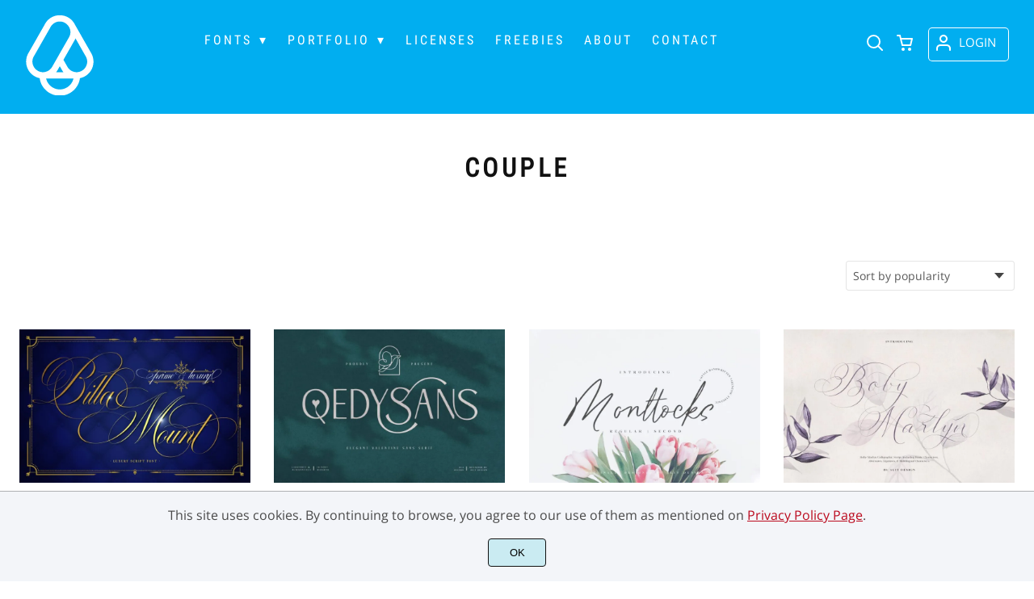

--- FILE ---
content_type: text/html; charset=UTF-8
request_url: https://alitdesign.net/product-tag/couple/
body_size: 17999
content:
<!doctype html><html lang="en-US"><head><meta charset="UTF-8"><meta name="viewport" content="width=device-width,minimum-scale=1,initial-scale=1"><meta name='robots' content='max-image-preview:large'><title>Couple &#8211; Alit Design</title><meta name="robots" content="noindex, nofollow"><link rel="canonical" href="https://alitdesign.net/product-tag/couple/"><style>img:is([sizes="auto" i], [sizes^="auto," i]) { contain-intrinsic-size: 3000px 1500px }</style><link data-optimized="1" rel='stylesheet' id='brands-styles-css' href='https://alitdesign.net/wp-content/litespeed/css/964407f35a5ad1e211e68f93eb88b56e.css?ver=8b56e' media='all' /> <script src="https://ajax.googleapis.com/ajax/libs/jquery/3.7.1/jquery.min.js" id="jquery-js"></script> <script data-optimized="1" src="https://alitdesign.net/wp-content/litespeed/js/ea75055b418766adf100c0bb9678d019.js?ver=8d019" id="wc-jquery-blockui-js" defer data-wp-strategy="defer"></script> <script data-optimized="1" src="https://alitdesign.net/wp-content/litespeed/js/d4b956d706d127aec313481f352b4bbd.js?ver=b4bbd" id="wc-js-cookie-js" defer data-wp-strategy="defer"></script> <script id="woocommerce-js-extra">var woocommerce_params = {"ajax_url":"\/wp-admin\/admin-ajax.php","wc_ajax_url":"\/?wc-ajax=%%endpoint%%","i18n_password_show":"Show password","i18n_password_hide":"Hide password"};</script> <script src="https://c0.wp.com/p/woocommerce/10.3.7/assets/js/frontend/woocommerce.min.js" id="woocommerce-js" defer data-wp-strategy="defer"></script> <meta name="google-site-verification" content="1GofNqFJLS8QK8CYCUtnI0aKVLl1RDVunafc60jDYPg" /><link rel="icon" href="https://i0.wp.com/alitdesign.net/wp-content/uploads/2020/12/favicon.png?fit=128%2C5128&ssl=1"><link rel="preconnect" href="https://fonts.gstatic.com" crossorigin><style>:root {
--bodytextsize : 16px;
--bodylineheight : 1.4; 
--bodybgcolor : #FFFFFF; 
--bodytextcolor : #595959;
--bodyh1size : 32px;
--bodyh2size : 24px;
--bodyh3size : 18px;
--bodyheadinglineheight : 1.2;
--bodylinkcolor: #015D84;
--globalgreyel: #f5f5f5;
}
html {scroll-behavior: smooth;}
select,textarea:focus, input:focus, summary{outline: none;-webkit-box-shadow: none;box-shadow: none;}
img{max-width:100%;height:auto}
a:active, a:focus,a:visited {text-decoration: none;}
@font-face{font-family:fontbody;font-display: swap;
src:url(https://fonts.gstatic.com/s/opensans/v20/mem8YaGs126MiZpBA-UFVZ0bf8pkAg.woff2) format("woff2");unicode-range: U+0000-00FF, U+0131, U+0152-0153, U+02BB-02BC, U+02C6, U+02DA, U+02DC, U+2000-206F, U+2074, U+20AC, U+2122, U+2191, U+2193, U+2212, U+2215, U+FEFF, U+FFFD}body{margin:0;padding:0;overflow-x:hidden;font-family:fontbody;-webkit-font-smoothing: antialiased;-moz-osx-font-smoothing: grayscale;font-weight:normal;font-size:var(--bodytextsize);line-height:var(--bodylineheight);color:var(--bodytextcolor);background:var(--bodybgcolor)}@font-face{font-family:fontheading;font-display: swap;
src:url(https://fonts.gstatic.com/s/robotocondensed/v19/ieVl2ZhZI2eCN5jzbjEETS9weq8-19K7DQk6YvM.woff2)}h1,h2,h3 {margin:0;padding:0;font-family:fontheading;line-height:var(--bodyheadinglineheight)}h1{font-size:var(--bodyh1size);font-weight:700}h2{font-size:var(--bodyh2size);font-weight:normal}h3{font-size:var(--bodyh3size);font-weight:normal}a{font-style:normal;font-weight:normal;text-decoration:none;color:#015D84}.g9topfrm{max-width:1440px;margin:auto;position:relative;opacity:0;transition: all 0.2s ease-in-out;}
.cookieconsent{position:fixed;left:0;bottom:0;padding:18px 9px 18px 9px;background:#F3F5F9;color:#4A4A4A;text-align:center;width:calc(100% - 18px);z-index:1;border-top:1px solid #1111114d;}
.cookieconsent a{color:#bb0a1e;text-decoration:underline}
#gdprok {display:block;cursor:pointer;width:72px;padding:9px 0px 9px 0px;margin:auto;margin-top:18px;text-align:center;background:#CAEBF2;border:none;border:1px solid #111111;border-radius:4px;-webkit-border-radius:4px;}
#g9backtopbutton {border:none;width:36px;height:36px;text-indent:-9999px;background:url("https://alitdesign.net/wp-content/themes/wptypeface/images/up.svg") center center no-repeat rgba(0,0,0,0.7);
border-radius:50%;-webkit-border-radius:50%;position:fixed;right:0;bottom:0;cursor:pointer;z-index:1}
.g9backtopbuttonsmooth {opacity:1}
.gamanyoutube iframe{border:none}
.gamanyoutube{background-color:#000;position:relative;padding-top:56.25%;overflow:hidden;cursor:pointer}.gamanyoutube img{width:100%;top:-16.84%;left:0;opacity:.7}.gamanyoutube .play-button{width:90px;height:60px;background-color:#333;box-shadow:0 0 30px rgba(0,0,0,.6);z-index:1;opacity:.8;border-radius:6px}.gamanyoutube .play-button:before{content:"";border-style:solid;border-width:15px 0 15px 26px;border-color:transparent transparent transparent #fff}.gamanyoutube .play-button,.gamanyoutube img{cursor:pointer}.gamanyoutube .play-button,.gamanyoutube .play-button:before,.gamanyoutube iframe,.gamanyoutube img{position:absolute}.gamanyoutube .play-button,.gamanyoutube .play-button:before{top:50%;left:50%;transform:translate3d(-50%,-50%,0)}.gamanyoutube iframe{height:100%;width:100%;top:0;left:0}
.g9pagetitle{text-align: center;text-transform:uppercase;letter-spacing: 4.5px;padding-top:48px;padding-bottom:48px;margin-bottom:48px}
.g9home3columnitem,.g9home4columnitem,.g9home5columnitem{margin-top:48px;overflow:hidden}
.g9arcpro-content-area .woocommerce-info{text-align:center;padding:24px}
.g9loopframe{max-width:1280px;margin:auto}
@media  (max-width:767px){
.g9pageouter {padding: 0px 18px 128px 18px;}
.g9pagetitle{padding-left:18px;padding-right:18px}
.g9pagecontent{}
}
@media  (min-width:768px){
.g9pageouter {padding: 0px 24px 128px 24px;}
.g9pagetitle{padding-left:24px;padding-right:24px}
.g9home3column{display:grid;grid-template-columns: 32% 32% 32%;grid-column-gap:2%}
.g9home4column,.g9homearcgrid{display:grid;grid-template-columns: 23.203125% 23.203125% 23.203125% 23.203125%;grid-column-gap:2.3958333333%;}
.g9home5column {display:grid;
grid-template-columns: 18% 18% 18% 18% 18%;grid-column-gap:2.5%}
}
@media  (min-width: 768px) and (max-width: 1919px)  {
.g9pagecontent{max-width:1280px;margin:auto;}
}
@media  (min-width:1920px){
.g9pagecontent{max-width:1280px;margin:auto;}
}</style><style>:root {
--g9logotxtsize : 1vw;
--g9logotxtclr : #595959;
--g9topnavbgcolor : #01aef0;
--g9topnavsearchbg : #ffffff;
--g9topnavsubmenuwidth : 111px;
--g9topnavfontfamily : fontheading;
--g9topnavfontweight : normal;
--g9topnavfontsize : 16px;
--g9topnavlinkcolor : #ffffff;
--g9topnavlinkcolorhover : #ffffff;
--g9topnavlinkhoverbg : #015D84;
--g9topnavbgpaddingtop : 18px;
--g9topnavbgpaddingbottom : 18px;
--g9topnavlinkmargintop : 15px;
--g9searchformdesktopmargintop : -15px;
--g9topnavlinkmarginleft : 99px;
--g9topnavlinkmarginleftwoologin : 63px;
--g9underheadbg : #ffffff;
--g9topnaviconmargintop : 16px;
--g9shopcounterdesktopmargin : 11px;
--g9miadesktop : 14px;
--g9miatabtop : 13px;
--g9miamobtop : 16px;
--g9mianyartop : 17px;
--g9csnyartop : 21px;     
--searchformfieldnonfilterwidthcalc : 87px;
--searchformfieldnonfilterwidthcalclogin : 51px;
}
@font-face{font-family:fontlogo;font-display: swap;
src:url(https://alitdesign.net/wp-content/uploads/2020/12/MilkandBalls-SemiBold.woff2)}#g9topnavbg,.g9mobmenuscreen{background:var(--g9topnavbgcolor );}.g9topnavinner,.g9topnavinnerwoo{max-width:1280px;margin:auto;position:relative}
.logo a{font-family:fontlogo;line-height:1;color:var(--g9logotxtclr );position:relative;z-index:5}
#opcls,#g9dasboardbutton,.logged-in #g9loginbutton{display:none}
.g9mobmenuscreen{position:fixed;width:100%;height:100%;top:0;left:0;right:0;bottom:0;z-index:3;display:none}
.g9mobmenuscreenon{display:block}
#searchformfieldnonfilter,#searchformfieldnonfilterunderhead,#g9searchfilter,#searchformfieldwfilter,#g9searchfilterunderhead,#searchformfieldwfilterunderhead{font-family:var(--g9topnavfontfamily );font-size:var(--g9topnavfontsize );line-height:1;color:var(--bodytextcolor )}
.g9naviconwoocart{position:relative}
.g9naviconwoocart a{display:block;width:32px;height:28px;padding-top:4px;text-align:center;border-radius:50%;-webkit-border-radius:50%;}
.g9naviconwoocart a:hover{background:var(--g9topnavlinkhoverbg )}
.shopcounter{width:20px;height:20px;text-align:center;background:#AC2306;color:#fff;-webkit-border-radius:50%;border-radius: 50%;font-size:14px;line-height:18px;position:absolute;right:-3px}
@supports (backdrop-filter: blur(5px)) { 
.g9dashnavpopupfrm{backdrop-filter: blur(5px)}}
@supports (-webkit-backdrop-filter: blur(5px)) {
.g9dashnavpopupfrm{-webkit-backdrop-filter: blur(5px)}}
@supports not (backdrop-filter: blur(5px)) {.blurscreenon   {
  filter: url("https://alitdesign.net/wp-content/themes/wptypeface/images/filter.svg#blur");}}
.g9dashnavpopupfrm{display:grid;grid-template-columns:270px;justify-content: center;align-content:center;width:100%;height:100vh;position:fixed;top:0;z-index:9;background:rgba(0,0,0,0.7);	-ms-transform: scale(0.5);-webkit-transform: scale(0.5);transform: scale(0.5);opacity: 0;filter: alpha(opacity=0);-moz-transition: all 0.3s ease-in;-o-transition: all 0.3s ease-in;transition: all 0.3s ease-in;visibility: hidden;}
.g9dashnavpopup{background:white;color:black;border-radius:8px;-webkit-border-radius:8px;position:relative;box-shadow: 5px 3px 30px}
.g9popupname{color:var(--g9topnavlinkcolor);background:var(--g9topnavbgcolor);padding:12px 18px 12px 18px;display:grid;
grid-template-columns: 36px calc(100% - 45px) ;
grid-column-gap:9px;color:var(--g9topnavlinkcolor);font-family:fontheading;font-size:18px; border-top-left-radius: 8px;-webkit-border-top-left-radius: 8px;}
.g9popupname span{margin-top:5px;white-space: nowrap;overflow: hidden;text-overflow: ellipsis;}
.g9dashnavpopup a{display:block;text-align:center;padding:12px 0px 12px 0px;border-bottom:1px dotted #ccc;font-size:14px;color:var(--bodytextcolor)}
.g9popuplo{border:none;background: rgba(201, 54, 54,0.9);color:#fff !important;border-bottom-left-radius: 8px;border-bottom-right-radius: 8px;-webkit-border-bottom-left-radius: 8px;-webkit-border-bottom-right-radius: 8px;}
.g9closepopup{display:block;border:none;background:none;position:absolute;top:-12px;right:-9px;cursor:pointer}
.g9dashnavpopupfrmon{opacity: 1;filter: alpha(opacity=100);-ms-transform: scale(1);-webkit-transform: scale(1);transform: scale(1);visibility: visible;}
.g9underhead{position:relative;background:var(--g9underheadbg);padding-top:9px;;padding-bottom:18px}
@media  (max-width:767px){
#g9topnavbg{width:calc(100% - 18px);padding:var(--g9topnavbgpaddingtop) 9px var(--g9topnavbgpaddingbottom ) 9px;transition:all 0.5s ease-in-out;-webkit-transition:all 0.5s ease-in-out}
#opcls:checked ~ .g9toplinkgroup {transform: translateX(-9px); -webkit-transform: translateX(-9px);}
.g9toplinkgroup{transform: translateX(calc(-100% - 9px)); -webkit-transform: translateX(calc(-100% - 9px)); }
.g9toplinkgroup a{padding-left:9px}
.logo a{font-size:6vw}
.g9closesubmenubutton{margin-right:9px}
.g9opensubmenubutton{margin-right:14px}
.searchformnonfilter,#searchformwfilter,.searchformunderhead,.searchformunderheadwfilter{display:block;width:calc(100% - 18px);margin:auto}
.g9toplinkgroup{width:calc(100% + 18px)}
.g9naviconwoocart{position:absolute;top: var(--g9miatabtop );right:45px;z-index:5}
.g9naviconwoomiatxt{display:none}
#g9loginbutton,.logged-in #g9dasboardbutton{position:absolute;top: var(--g9miatabtop );right:0;box-shadow: 0 0 0 1px var(--g9topnavlinkcolor);width:32px;height:28px;padding-top:4px;text-align:center;border-radius:50%;-webkit-border-radius:50%;z-index:5}
.logged-in #g9dasboardbutton{display:block}
}
@media  (min-width:768px){
#g9topnavbg{width:calc(100% - 48px);padding:var(--g9topnavbgpaddingtop) 24px var(--g9topnavbgpaddingbottom ) 24px;transition:all 0.5s ease-in-out;-webkit-transition:all 0.5s ease-in-out}
.logo a{font-size:var(--g9logotxtsize );}
#g9loginbutton{display:grid;
grid-template-columns: 20px calc(100% - 29px) ;
grid-column-gap:9px;color:var(--g9topnavlinkcolor);box-shadow: 0 0 0 1px var(--g9topnavlinkcolor);border-radius:4px;-webkit-border-radius:4px;cursor:pointer;font-size:15px;line-height:1;text-transform:uppercase}
.logged-in #g9dasboardbutton{display:grid;width:100%;
grid-template-columns: 20px calc(100% - 29px) ;grid-column-gap:9px;color:var(--g9topnavlinkcolor);box-shadow: 0 0 0 1px var(--g9topnavlinkcolor);border-radius:4px;-webkit-border-radius:4px;cursor:pointer;font-family:var(--g9topnavfontfamily );font-size:15px;line-height:1;text-transform:uppercase}
.g9naviconwoomiatxt{margin-top:2px}
}
@media  (min-width: 768px) and (max-width: 1139px)  {
#opcls:checked ~ .g9toplinkgroup {transform: translateX(-24px); -webkit-transform: translateX(-24px);}
.g9toplinkgroup{transform: translateX(calc(-100% - 24px)); -webkit-transform: translateX(calc(-100% - 24px)); }
.g9toplinkgroup a{padding-left:24px}
.g9closesubmenubutton{margin-right:24px}
.g9opensubmenubutton{margin-right:29px}
.searchformnonfilter,#searchformwfilter,.searchformunderhead,.searchformunderheadwfilter{display:block;width:calc(100% - 48px);margin:auto}
.g9toplinkgroup{width:calc(100% + 48px)}
#g9loginbutton{width:90px;position:absolute;top:var(--g9mianyartop );right:0;z-index:5;padding:6px 0px 8px 8px;}
.logged-in #g9dasboardbutton{width:135px;position:absolute;top:var(--g9miatabtop );right:0;z-index:5;padding:6px 0px 8px 8px;}
.g9naviconwoocart{position:absolute;top: var(--g9miamobtop );right:117px;z-index:5}
.logged-in .g9naviconwoocart{position:absolute;top: var(--g9mianyartop );right:162px;z-index:5}
}
@media  (max-width:1139px){
.desktopsearchlabel,.g9buttonoff,.g9closesubmenubutton{display:none}
.g9toplinkgroup{display:block;min-height: 100vh;font-family:var(--g9topnavfontfamily );font-size:18px;position:absolute;z-index: 4; -webkit-transition: 0.5s ease-out;-o-transition: 0.5s ease-out; transition: 0.5s ease-out;padding-bottom:79px}
#opcls:checked ~ .g9toplinkgroup { -webkit-transition: 0.5s ease-out; -o-transition: 0.5s ease-out; transition: 0.5s ease-out;}
.g9toplinkgroup a{color:var(--g9topnavlinkcolor );}
.g9toplinkgroup ul{list-style-type:none;margin:0;padding:0;}
.g9toplinkgroup ul li {margin-top:12px}
.sub-menu {font-size:0px;opacity:0;-webkit-transition: opacity .1s, font-size .3s ease-in;-o-transition: opacity .1s, font-size .3s ease-in;transition: opacity .1s, font-size .3s ease-in;position:absolute}
.subemnuactive { font-size:18px;opacity:1;}
.g9closesubmenubutton{position:relative;line-height:1;margin-top:5px;float:right;font-size:18px;padding:0px 8px 3px 7px;background:var(--g9topnavlinkhoverbg );color:var(--g9topnavlinkcolorhover);border-radius:50%;-webkit-border-radius:50%;cursor:pointer}
.g9opensubmenubutton{position:relative;line-height:1;margin-top:5px;float:right;font-size:18px;border-radius:5px;-webkit-border-radius:5px;cursor:pointer;color:var(--g9topnavlinkcolor )}
.g9buttonactive{display:block}
#opcls:checked ~ #g9closemenu{opacity:1;z-index:7;transform:rotate(180deg);-webkit-transform:rotate(180deg);-o-transform:rotate(180deg);-ms-transform:rotate(180deg);}
#opcls:checked ~ #g9openmenu{opacity:0;transform:rotate(180deg);-webkit-transform:rotate(180deg);-o-transform:rotate(180deg);-ms-transform:rotate(180deg);}
#g9openmenu{display:block;width:20px;height:20px;padding:3px;cursor:pointer;-webkit-border-radius:5px;border-radius:5px;transition: all 0.7s ease-in-out;line-height:1}
#g9closemenu{display:block;width:23px;height:23px;line-height:1;position:absolute;z-index:1;cursor:pointer;opacity:0;transition: all 0.7s ease-in-out;}
#g9openmenu:hover{background:var(--g9topnavlinkhoverbg );}
.searchformnonfilter,#searchformwfilter{margin-top:24px;margin-bottom:24px;background: var(--g9topnavsearchbg );-webkit-border-radius: 4px;border-radius: 4px;position:relative;padding-top:2px}
.searchformunderhead{background: var(--g9topnavsearchbg );-webkit-border-radius: 4px;border-radius: 4px;position:relative;padding-top:2px}
.searchformunderheadwfilter{background: var(--g9topnavsearchbg );-webkit-border-radius: 4px;border-radius: 4px;position:relative;padding:6px 0px 6px 0px}
#searchformfieldnonfilter,#searchformfieldnonfilterunderhead,.topsearchformsubmit{display:inline-block;border:none;background:transparent;margin:0;padding:0}
#searchformfieldnonfilter,#searchformfieldnonfilterunderhead{width:calc(100% - 38px);float:left;padding-bottom:8px;padding-left:9px;margin-top:4px}
.topsearchformsubmit{position:absolute;top:7px;cursor:pointer}
#g9searchfilter,#g9searchfilterunderhead{display:block;float:left;width:116px;margin:0;padding:0;border: none;cursor: pointer;background: url("https://alitdesign.net/wp-content/themes/wptypeface/images/down.svg") 99px 5px no-repeat ;-moz-appearance: none;-webkit-appearance: none;appearance: none;margin-top:3px;margin-left:9px}
#searchformwfilter{padding:8px 0px 8px 0px}
#searchformfieldwfilter,#searchformfieldwfilterunderhead{display:block;width:calc(100% - 174px);float:left;border:none;margin-left:18px;background:transparent}
#searchformwfilter .topsearchformsubmit{top:10px}
.shopcounter{top:-5px}    
}
@media  (min-width:1140px){
#opcls,#g9openmenu,#g9closemenu,.g9buttonoff,.g9closesubmenubutton,.g9opensubmenubutton,.topsearchformsubmit{display:none}
.desktopsearchlabel{display:block;width:32px;height:28px;padding-top:4px;text-align:center;margin-top:var(--g9csnyartop );cursor:pointer;border-radius:50%;-webkit-border-radius:50%;}
.desktopsearchlabel:hover{background:var(--g9topnavlinkhoverbg )}
.g9toplinkgroup{position:relative;margin-top:var(--g9topnavlinkmargintop );margin-left:var(--g9topnavlinkmarginleft )}
.logged-in .g9topnavinnerwoo .g9toplinkgroup{margin-left:var(--g9topnavlinkmarginleftwoologin )}
.g9toplinkgroup ul{margin:0;padding:0;list-style:none;font-family:var(--g9topnavfontfamily );font-size:var(--g9topnavfontsize );-webkit-transition:all .5s;-o-transition:all .5s;transition:all .5s;}
.g9toplinkgroup li{display:inline-block;line-height:1;position:relative;}
.g9toplinkgroup li a {display:block;padding:7px 12px 8px 12px;color:var(--g9topnavlinkcolor );font-weight:var(--g9topnavfontweight );border-radius:4px;-webkit-border-radius:4px;margin-top:2px}
.g9toplinkgroup li a:hover {color:var(--g9topnavlinkcolorhover);background:var(--g9topnavlinkhoverbg )}
.g9toplinkgroup ul ul {position: absolute;left: 7px;top: 100%;visibility: hidden;opacity: 0;z-index:1}
.g9toplinkgroup ul ul ul {left: 100%;top: 0;}
.g9toplinkgroup ul li ul {margin-left:-8px}
.g9toplinkgroup ul li ul li ul{margin-left:0}
.g9toplinkgroup li ul li a{padding-top:12px;padding-bottom:12px}
.g9toplinkgroup li ul li a:hover  {background:#000;}
.g9toplinkgroup li:hover > ul {visibility: visible;opacity: 1;}
.g9toplinkgroup li a:not(:only-child):after{ content: "\25BE";padding-left:9px}
.g9toplinkgroup li ul li a:not(:only-child):after { content: "\25B8";float:right;}
.g9toplinkgroup li:hover li a{width:var(--g9topnavsubmenuwidth );background: rgba(0, 0, 0, 0.6);color:#fff;border-radius:0;-webkit-border-radius:0;margin-top:0}
#searchformfieldnonfilter,#searchformwfilter {display: block;padding: 0;margin: 0;border: none;width: 0px;height:22px;overflow:hidden;position: absolute;z-index:2;right: 0px;-webkit-transition: 200ms;-ms-transition: 200ms;-o-transition: 200ms;transition: 200ms;padding:7px 0px 8px 0px;border-top-left-radius: 4px;-webkit-border-top-left-radius: 4px;border-bottom-left-radius: 4px;-webkit-border-bottom-left-radius: 4px;background: var(--g9topnavsearchbg );}
#searchformfieldnonfilter:focus,#searchformwfilter:focus-within  {opacity:1;width:calc(100% + var(--searchformfieldnonfilterwidthcalc ));padding-left:12px;}
.logged-in .g9topnavinnerwoo #searchformfieldnonfilter:focus,.logged-in #searchformwfilter:focus-within{opacity:1;width:calc(100% + var(--searchformfieldnonfilterwidthcalclogin));padding-left:12px}
.g9naviconwoo{width:189px;line-height:1; display:grid;
grid-template-columns: 32px 32px calc(100% - 82px);
grid-column-gap:5px;}
.g9naviconwoocart a{margin-top:var(--g9csnyartop);}
.g9naviconwoomia {margin-top:var(--g9mianyartop);margin-left:9px}
#g9loginbutton,.logged-in #g9dasboardbutton{padding:8px 0px 10px 8px;}
.logged-in .g9naviconwoo{width:225px;}
#g9searchfilter{display:block;float:left;width:128px;margin:0;padding:0;border: none;cursor: pointer;background: url("https://alitdesign.net/wp-content/themes/wptypeface/images/down.svg") 111px 5px no-repeat ;-moz-appearance: none;-webkit-appearance: none;appearance: none;margin-top:3px}
#searchformfieldwfilter{display:block;width:calc(100% - 189px);float:left;border:none;margin-left:18px;background:transparent}
.g9underhead{display:none}
.shopcounter{top:var(--g9shopcounterdesktopmargin)}    
}
@media  (max-width: 767px){.g9topnavinnerwoo .logo{width: calc(100% - 127px)}}@media  (max-width: 1139px){.g9topnavinner .logo{width: calc(100% - 38px)}.g9topnavinner #g9openmenu{position:absolute;top:var(--g9topnaviconmargintop );right:0;z-index:5;} .g9topnavinner #g9closemenu{top:var(--g9topnaviconmargintop );right:0}.g9topnavinnerwoo #g9openmenu{position:absolute;top:var(--g9topnaviconmargintop );left:0;z-index:5;}.g9topnavinnerwoo #g9closemenu{left:0;top:var(--g9topnaviconmargintop )}.g9topnavinnerwoo .logo {margin-left:40px}}@media  (min-width:1140px){.g9topnavinner{display:grid;grid-template-columns: 100px calc(100% - 168px) 32px;grid-column-gap:18px;}.g9topnavinnerwoo{display:grid;grid-template-columns: 100px calc(100% - 325px) 189px;grid-column-gap:18px;}.logged-in .g9topnavinnerwoo{display:grid;grid-template-columns: 100px calc(100% - 361px) 225px;grid-column-gap:18px;}}.g9naviconwoomia a:hover,#g9loginbutton:hover,#g9dasboardbutton:hover{color:var(--g9topnavlinkcolorhover);background:var(--g9topnavlinkhoverbg );box-shadow: 0 0 0 1px var(--g9topnavlinkcolorhover);}</style><style>:root {
--g9footerheadsize : 18px;
--g9footertxtsize : 16px;
--g9footerbg : #01aef0;
--g9footerheadingclr : #ffffff;
--g9footerlinkclr : #ffffff;
--g9footerlinkclrhover : #015D84;
}
.footbase{background:var(--g9footerbg );font-size:var(--g9footertxtsize);color:var(--g9footerlinkclr );}
.footbase a {color:var(--g9footerlinkclr );}
.footbase a:hover {color:var(--g9footerlinkclrhover );}
.footnavi{padding-top:56px;padding-bottom:32px}
.g9footsignature{font-size:14px;color:var(--g9footerheadingclr);text-align:center;padding-top:24px;padding-bottom:24px}
.footerheading{font-size:var(--g9footerheadsize );color:var(--g9footerheadingclr );margin-bottom: 32px;}
.footerimage,.footertext,.footershortcode,.socmedfrm{margin-bottom:32px}
.footermenu{margin-bottom:32px}
.footermenu ul {margin: 0;margin-bottom: 0px;padding: 0;list-style: none;}
.footermenu li {margin-bottom: 12px;}
.socmedbutton{display:inline-block}
@media  (max-width:767px){
.footnavi,.g9footsignatureinner{padding-left:9px;padding-right:9px;text-align:center}
.footnavi img{display:block;margin-left:auto;margin-right: auto}
.socmedbutton{margin:9px}
}
@media  (min-width:768px){
.footnavi,.g9footsignatureinner{padding-left:24px;padding-right:24px}
.footgrid3 {display: grid;grid-template-columns: 30% 30% 30%;grid-column-gap: 5%;grid-auto-rows: auto;}
.footgrid3 .socmedbutton{margin-right:9px}
}
@media  (min-width: 768px) and (max-width: 1139px)  {
.footgrid4 img,.footgrid5 img{display:block;margin-left:auto;margin-right: auto}
.footgrid4,.footgrid5 {text-align:center}
.footgrid4 .socmedbutton,.footgrid5 .socmedbutton{margin:9px}
}
@media  (max-width:1139px){
.footgrid4,.footgrid5 {max-width:720px;margin:auto;}
}
@media  (min-width:1140px){
.footgrid4 {display: grid;grid-template-columns: 22% 22% 22% 22%;grid-column-gap: 4%;}
.footgrid5{display:grid;
grid-template-columns: 17% 17% 17% 17% 17%;
grid-column-gap:3.75%;
grid-auto-rows: auto}
.socmedbutton{margin-right:9px}
}
@media  (min-width: 1140px) and (max-width: 1919px)  {
.footgrid5,.footgrid4,.g9footsignatureinner,.footgrid3{max-width:1280px;margin:auto;}
}
@media  (min-width:1920px){
.footgrid5,.footgrid4,.g9footsignatureinner,.footgrid3{max-width:1280px;margin:auto;}
}</style><link rel="preconnect" href="https://i0.wp.com/" ><link rel="icon" href="https://alitdesign.net/wp-content/uploads/2024/09/cropped-alitdesignicon-32x32.png" sizes="32x32" /><link rel="icon" href="https://alitdesign.net/wp-content/uploads/2024/09/cropped-alitdesignicon-192x192.png" sizes="192x192" /><link rel="apple-touch-icon" href="https://alitdesign.net/wp-content/uploads/2024/09/cropped-alitdesignicon-180x180.png" /><meta name="msapplication-TileImage" content="https://alitdesign.net/wp-content/uploads/2024/09/cropped-alitdesignicon-270x270.png" /><style>.g9mailchimpbutton {border:none;font-size:18px;color:#ffffff;background:#015D84;box-shadow: 0 0 0 1px #015D84}.g9mailchimpupdated {width:calc(100% - 21px);border-left:3px solid green;background: #EFE;padding:9px;color:green  }
.g9mailchimperror {width:calc(100% - 21px);border-left:3px solid red;background: rgb(255,0,0,0.1);padding:9px;color:red }
.g9mailchimpaddress{border:none;font-size:18px;box-shadow: 0 0 0 1px #e3e3e3}
.g9mailchimpbutton{cursor:pointer;}
.g9mailchimpbutton:hover{background:#f1f1f1;color:#595959}
@media (max-width:359px){
.g9mailchimpaddress{display:block;width:calc(100% - 12px);margin-bottom:32px;padding:12px 0px 12px 12px}
.g9mailchimpbutton{display:block;width:100%;margin-bottom:32px;padding:12px 0px 12px 12px}
}
@media (min-width:360px){
.g9mailchimpbutton {display:block;float:left;width:126px;padding:12px;margin-bottom:32px}
.g9mailchimpaddress{display:block;float:left;width:calc(100% - 162px);margin-right:12px;padding:12px;margin-bottom:32px}
}</style><style>:root {
--g9prodcatalogttlfontfam : fontbody;
--g9prodcatalogttlfontsize : 16px;
--g9prodcatalogttlfontweight : normal;
--g9prodcatalogttlclr : #595959;
--g9prodcatalogprcfontfam : fontbody;
--g9prodcatalogprcfontize : 16px;
--g9prodcatalogprcfontweight : bold;
--g9prodcatalogprctop : 8px;
--g9prodcatalogprcclr : #595959;
--g9prodcatalogprcbg : #f1f1f1;
--g9prodcatalogcatfontfam : fontbody;
--g9prodcatalogcatfontweight : normal;
--g9prodcatalogcatfontsize : 12px;
--g9prodcatalogcatclr : #01AEF0;
--g9loopframegrid : 23.203125% 23.203125% 23.203125% 23.203125%;
--g9loopframegridgap : 2.3958333333%;
--g9prodbuttonclr : #011823;
--g9prodbuttonbg : #01AEF0;
}
.prodlist,.g9loopframe li{margin-top:48px;overflow:hidden;background:#ffffff;transition: all .2s ease-in-out;-webkit-transition: all .2s ease-in-out;position:relative;}
.prodlist:hover,.g9loopframe li:hover{transform: scale(1.025);-webkit-transform: scale(1.025)}
.g9prodnoimgcol4{width:100%;padding-top:66.6%;background-repeat: no-repeat;background-position: center center;background-size:inherit}
.g9prodimgcol4{width:100%;padding-top:66.6%;background-repeat: no-repeat;background-position: center center;background-size:cover}
.g9prodnoimgcol3{width:100%;padding-top:56.25%;background-repeat: no-repeat;background-position: center center;background-size:inherit}
.g9prodimgcol3{width:100%;padding-top:56.25%;background-repeat: no-repeat;background-position: center center;background-size:cover}
.g9prodatagrid{width:calc(100% - 24px);padding:0px 12px 32px 12px;display:grid;
grid-template-columns: calc(100% - 81px) 63px;grid-column-gap:18px}
.g9prodata{padding:0px 12px 32px 12px;text-align:center}
.prodr{padding-top:5px;margin-top:var(--g9prodcatalogprctop)}
.g9prodata .prodr{width:63px;margin:auto;margin-top:var(--g9prodcatalogprctop)}
.prodrinner{padding-top:5px;padding-bottom:5px;text-align:center;border-radius:4px;-webkit-border-radius:4px;line-height:1.2;font-family:var(--g9prodcatalogprcfontfam);font-weight:var(--g9prodcatalogprcfontweight);font-size:var(--g9prodcatalogprcfontize);color:var(--g9prodcatalogprcclr);background:var(--g9prodcatalogprcbg);}
.ttlprodataarc{display:block;font-family:var(--g9prodcatalogttlfontfam);font-weight:var(--g9prodcatalogttlfontweight);font-size:var(--g9prodcatalogttlfontsize);color:var(--g9prodcatalogttlclr);margin-top:18px;line-height:1.2;}
.g9catinsidecatalog a{font-family:var(--g9prodcatalogcatfontfam);font-weight:var(--g9prodcatalogcatfontweight);font-size:var(--g9prodcatalogcatfontsize);color:var(--g9prodcatalogcatclr);margin-top:9px;line-height:1.2;text-transform: uppercase;letter-spacing: 1.8px;}
.g9salebadge{width:54px;height:54px;font-size:14px;line-height:1;background:rgba(255,0,0,0.7);color: #fff;border-radius:50%;-webkit-border-radius:50%;position:absolute;right:9px;top:9px;text-align:center}
.g9salestxt{display:block;padding-top:50%;margin-top:-7px}
.g9arcpro-content-area{padding-bottom: 128px;}
.woocommerce-products-header{padding-top:48px;padding-bottom:48px;margin-bottom:48px}
.woocommerce-products-header h1{text-align: center;text-transform:uppercase;letter-spacing: 4.5px}
.woocommerce-products-header p{margin:0;padding:0;text-align:center;padding:16px 0px 0px 0px}
.orderby {display: block;cursor: pointer;padding: 8px 32px 8px 8px;float: right;font-family:fontbody;background:url("https://alitdesign.net/wp-content/themes/wptypeface/images/down.svg") center right 12px no-repeat #fff;border: 1px solid rgba(0,0,0,.1);-webkit-appearance: none;appearance: none;font-size:14px;color: var(--bodytextcolor);border-radius: 4px;-webkit-border-radius: 4px;}
#g9orderingspace{clear: both;width: 100%;}
.g9loopframe ul,.woocommerce-pagination ul{margin:0;padding:0;list-style:none}
.woocommerce-pagination{text-align: center;margin-top: 64px;margin-bottom: 32px;}
.woocommerce-pagination li{display: inline-block;border: 1px solid rgba(0,0,0,.1)}
.woocommerce-pagination li a{display:block;padding: 8px 14px 8px 14px;background:#ffffff;color:var(--bodytextcolor )}
.woocommerce-pagination li .current{display:block;padding: 8px 14px 8px 14px;}
.woocommerce-pagination li a:hover{background:#e6e6fa}
.woocommerce-pagination li .current{color:var(--g9prodbuttonclr);background:var(--g9prodbuttonbg);cursor:pointer}
.g9mobnavigation a {font-weight:bold;color:var(--bodytextcolor )}
@media  (max-width:767px){
.woocommerce-products-header,.g9arcpro-site-main{padding-left:18px;padding-right:18px}
.woocommerce-pagination{display:none}
}
@media  (min-width:768px){
.woocommerce-products-header,.g9arcpro-site-main{padding-left:24px;padding-right:24px}
.g9loopframe ul{display:grid;grid-template-columns: var(--g9loopframegrid);grid-column-gap:var(--g9loopframegridgap)}
.g9mobnavigation{display:none}
}
@media  (min-width: 768px) and (max-width: 1919px)  {
.g9arcpro-site-main{max-width:1280px;margin:auto;}
}
@media  (min-width:1920px){
.g9arcpro-site-main{max-width:1280px;margin:auto;}
}</style><style>.g9arctitlefrm{padding:48px 24px 48px 24px;margin-bottom:48px;text-align:center}
.g9arctitlefrm p{margin:0;padding:0;padding-top:16px}
.g9arctitle{text-transform: uppercase;letter-spacing:1px;}
.pagina {text-align:center;margin-top:72px}
.pagina a,.pagina .current{display: inline-block;border: 1px solid rgba(0,0,0,.1);padding: 8px 14px 8px 14px;}
.pagina a{background:#ffffff;color:var(--bodytextcolor )}
.pagina a:hover{background:#e6e6fa}
.pagina .current{color:var(--g9prodbuttonclr);background:var(--g9prodbuttonbg);cursor:pointer}
.g9mobnavigation a {font-weight:bold;color:var(--bodytextcolor )}
.arclistxt,.arcpic,.arcpicnoimg{margin-bottom:24px}
.g9blogarchivefrm{max-width:1062px;margin:auto;background:#fff;padding:1px 24px 24px 24px;margin-bottom:99px}
.g9authorcard{max-width:993px;margin:auto;padding:48px 24px 48px 24px;}
.arclist{margin-top:48px}
.arclist2{max-width:1014px;margin:auto;margin-top:72px}
.arclist3{max-width:1014px;margin:auto;}
.arclistl2 img {max-width:100%;height:auto}
.arclistl h2,.arclistl h3{font-size:18px}
.arclist2 h2,.arclist2 h3{font-size:32px}
.g9arcpostdate {font-size:12px;line-height:1;opacity: 0.5;padding-top:5px;padding-bottom:24px}
.g9arcpostdate2 {line-height:1;opacity: 0.5;padding-bottom:24px}
.g9arcpostdate3 {font-size:12px;line-height:1;opacity: 0.5;padding-top:5px;padding-bottom:24px}
.g9arcreadmore{display:block;padding-top:24px}
.arclist3item,.arclist4item{margin-top:72px;padding-bottom:18px}
.arcpic {width:100%;padding-top: 56.25%;background-position: center center;background-repeat: no-repeat;}
.arcpicnoimg,.g9arcthumb2noimg {width:100%;padding-top: 56.25%;background-position: center center;background-repeat: no-repeat;background-size:inherit;}
.g9arcthumb2{width:100%;padding-top: 56.25%;background-position: center center;background-repeat: no-repeat;}
.g9arcthumb3{width:100%;padding-top:75%;background-position: center center;background-repeat: no-repeat;}
.g9arcthumb4{width:100%;padding-top:57%;background-position: center center;background-repeat: no-repeat;}
.arclist3item h2,.arclist3item h3 {font-size: 18px;line-height: 24px;padding-top:24px}
.arclist4item h2,.arclist4item h3 {font-size: 24px;line-height: 24px;padding-top:24px}
.g9authorcardico {width:99px;height:99px;border-radius: 50%;-moz-border-radius:50%;-webkit-border-radius:50%;overflow: hidden;background-size: cover;background-position: center center;background-repeat: no-repeat;}
.g9authorcardiconoimg {width:99px;height:99px;border-radius: 50%;-moz-border-radius:50%;-webkit-border-radius:50%;overflow: hidden;background-size: cover;background-position: center center;background-repeat: no-repeat;opacity:0.7}
.g9authorcardnick{font-family:fontbody;text-transform: uppercase;
font-size: 16px;line-height: 1;letter-spacing: 1px;padding-top: 9px;}
.g9authorcardesc{opacity: 0.7;padding-top: 9px;}
.g9authorcardsocmed{text-align: center;padding-top: 5px;}
.g9authorcardsocmed a {display: inline-block;transition: all .3s ease-in-out;opacity: .5;margin: 12px 4px 0px 4px;}
.g9authorcardsocmed a:hover{opacity:1}
.g9authorcardcount{text-align:center;font-family:fontbody;font-size:24px;padding:24px 24px 48px 24px;text-transform: uppercase;letter-spacing: 1px;}
@media  (max-width: 767px){
.arclistl2{text-align:center}
.arclist3item{max-width:300px;margin:auto;margin-top:72px;}
.arclist4item{max-width:481px;margin:auto;margin-top:72px;}
.arclistr2 h2,.arclistr2 h3{padding-top:18px}
.g9authorcardicofrm{width:99px;margin:auto}
.g9authorcardatafrm{text-align:center;margin-top:9px}
.g9authorcardsocmed{margin-top:12px}
.pagina{display:none}
}
@media  (min-width: 768px){
.arclist{display:grid;grid-template-columns: 25% 70%;grid-column-gap:5%;}
.arclist2{display:grid;grid-template-columns: 55% 40%;grid-column-gap:5%;grid-auto-rows:auto;}
.arclistl2 {max-height:405px;overflow:hidden}
.arclist3{display:grid;grid-template-columns: 30% 30% 30%;grid-column-gap:5%;grid-auto-rows:auto;}
.arclist4{display:grid;grid-template-columns: 47.5% 47.5%;grid-column-gap:5%;grid-auto-rows:auto;}
.g9authorcard{display: grid;
grid-template-columns: 99px calc(100% - 300px) 153px;
grid-column-gap: 24px;
grid-auto-rows: auto;}
.g9mobnavigation{display:none}
}</style><style>.titlesectionhero {font-family:fontlogo}
.footpic4,.socmedfrm{text-align:center}
.sitenav a{letter-spacing: 3px;text-transform: uppercase;}
.g9relatedfrm {background: #fff;border-top: 1px solid #eaeaea;}
.summary h1{color:#111;letter-spacing: 2px;
text-transform: uppercase;}
.g9productpack{border-top: 1px solid #eaeaea;border-bottom: 1px solid #eaeaea;}
.woocommerce-products-header__title,.g9relatedopen,.g9pagetitle{color:#111}
.g9herolink a{background:#01AEF0;color:#fff;text-transform: uppercase;padding:8px 16px 8px 16px;border-radius: 4px;
-moz-border-radius: 4px;
-webkit-border-radius: 4px;}
.g9herolink a:hover,.firstctaonecolumnsection94 a:hover{background:#f1f1f1 !important;color:#015D84 !important}
.firstctaonecolumnsection94 a{font-size:14px}
.g9licenseboxbig{border-radius: 8px; -moz-border-radius: 8px; -webkit-border-radius: 8px;cursor:pointer;box-shadow: 6px 6px 24px 0 rgba(0,0,0,0.1); }
.g9licenseboxinner {padding: 18px 18px 27px 18px;font-size:14px}
.g9licenseboxinner ul{margin:0;padding:0;margin-left:14px}
.g9licenseboxinner li{margin-bottom:9px}
.g9licenseboxinner h2 {
    text-align: center;
    background: #e7e8ea;
    font-weight: normal;
    font-size: 18px;
    padding: 8px 0px 8px 0px;
}
.g9licoverview {margin-top:48px}
.g9licoverview ul{margin:0;padding:0;margin-left:18px}
.g9licoverview li{margin-bottom:9px}
.cpl{font-size:20px}
.g9arrowright{margin-top:80px;margin-bottom:80px;}
@media only screen and (max-width: 1139px) {
.titlesectionhero{text-align:center;}
.g9herolink{text-align:center;padding-bottom:24px}
.g9herolink a{display:inline-block;}
.g9arrowright{-ms-transform: rotate(90deg); transform: rotate(90deg);}
}
@media only screen and (min-width: 11140px) {
.sitenav a{font-size:14px !important}
.linktocopy{background:#f1f1f1}
.socmedfrm {text-align:center}
.footpic4 img{display: block; margin-left: auto; margin-right: auto}
.socmedbutton{float:none;display:inline-block}
.g9herolink a{display:inline-block;margin-right:9px;}
.g9licenseboxbig{height:477px}
.section97_5 img{margin-top:34px}
.section97_4 img{margin-top:20px}
.section97_3 img{margin-top:20px}
.section98_4 img{margin-top:14px}
.section98_3 img{margin-top:9px}
.section98_2 img{margin-top:11px}
.section98_1 img{margin-top:17px}
.section99_5 img{margin-top:19px}
.section99_4 img{margin-top:19px}
.section99_2 img{margin-top:9px}
}</style> <script async src="https://www.googletagmanager.com/gtag/js?id=AW-17011580487"></script> <script>window.dataLayer = window.dataLayer || [];
			function gtag() { dataLayer.push(arguments); }
			gtag( 'consent', 'default', {
				analytics_storage: 'denied',
				ad_storage: 'denied',
				ad_user_data: 'denied',
				ad_personalization: 'denied',
				region: ['AT', 'BE', 'BG', 'HR', 'CY', 'CZ', 'DK', 'EE', 'FI', 'FR', 'DE', 'GR', 'HU', 'IS', 'IE', 'IT', 'LV', 'LI', 'LT', 'LU', 'MT', 'NL', 'NO', 'PL', 'PT', 'RO', 'SK', 'SI', 'ES', 'SE', 'GB', 'CH'],
				wait_for_update: 500,
			} );
			gtag('js', new Date());
			gtag('set', 'developer_id.dOGY3NW', true);
			gtag("config", "AW-17011580487", { "groups": "GLA", "send_page_view": false });</script> </head><body class="archive tax-product_tag term-couple term-851 wp-theme-wptypeface theme-wptypeface woocommerce woocommerce-page woocommerce-no-js"><script>gtag("event", "page_view", {send_to: "GLA"});</script> <div id="top"></div><div id="g9topnavbg" class="g9topnavbg" data-defclr="#ffffff" data-clrhover="#ffffff" data-gdpr="https://alitdesign.net/privacy-policy/" ><div class="g9topnavinnerwoo"><div class="logo"><a rel=”nofollow” href="https://alitdesign.net" title="Go to Homepage"><img class="logoimg" src="https://i0.wp.com/alitdesign.net/wp-content/uploads/2024/09/logoputih-1.png?fit=100%2C5100&ssl=1" width="100" height="100" alt="Alit Design Logo"></a></div><div class="g9toplinkgroupfrm"><input id="opcls" type="checkbox">
<label id="g9openmenu" class="g9headerico" for="opcls"><svg xmlns="http://www.w3.org/2000/svg" height="20" width="20" fill="var(--g9topnavlinkcolor )"><path d="M.874.849v3.648h18.24V.849zm0 7.296v3.648h18.24V8.145zm0 7.296v3.648h18.24v-3.648z"/></svg></label>
<label id="g9closemenu" for="opcls"><svg xmlns="http://www.w3.org/2000/svg" width="23" height="23"><circle cx="11.368" cy="11.368" r="10.711" fill="#c93636"/><path d="M17.443 15.787l-4.418-4.418 4.401-4.418c.067-.067.067-.167 0-.234l-1.422-1.422c-.067-.067-.167-.067-.234 0l-4.401 4.418L6.967 5.31c-.067-.067-.167-.067-.234 0L5.31 6.733c-.067.067-.067.167 0 .234l4.385 4.401-4.401 4.401c-.067.067-.067.167 0 .234l1.422 1.422c.067.067.184.067.234 0l4.418-4.401 4.401 4.401c.067.067.184.067.251.017l1.422-1.422c.067-.067.067-.167 0-.234z" fill="#fff"/></svg></label><div class="g9toplinkgroup"><form method="GET" action="https://alitdesign.net/" class="searchformnonfilter"><input type="hidden" value="product" name="post_type"><input type="text"  name="s" aria-label="Search Form"  id="searchformfieldnonfilter" value="" placeholder="Search..."><button type="submit" aria-label=”Search” title="Search" class="topsearchformsubmit"><svg xmlns="http://www.w3.org/2000/svg" width="20" height="20" fill="var(--g9topnavlinkcolor )"><path d="M19.707 18.293l-4.583-4.583c1.132-1.436 1.814-3.243 1.814-5.21A8.45 8.45 0 0 0 8.5.062 8.45 8.45 0 0 0 .062 8.5 8.45 8.45 0 0 0 8.5 16.938c1.966 0 3.773-.682 5.21-1.814l4.583 4.583c.195.195.451.293.707.293s.512-.098.707-.293a1 1 0 0 0 0-1.414zM8.5 15.063a6.57 6.57 0 0 1-6.562-6.562A6.57 6.57 0 0 1 8.5 1.938 6.57 6.57 0 0 1 15.062 8.5 6.57 6.57 0 0 1 8.5 15.062z"/></svg></button><div style="clear:both"></div></form><nav itemscope itemtype="http://schema.org/SiteNavigationElement" ><div class="menu-menu-container"><ul id="menu-menu" class="sitenav"><li id="menu-item-641" class="menu-item menu-item-type-taxonomy menu-item-object-product_cat menu-item-has-children menu-item-641"><a href="https://alitdesign.net/product-category/fonts/" itemprop="url"><span itemprop='name'>Fonts</span></a><ul class="sub-menu"><li id="menu-item-25767" class="menu-item menu-item-type-taxonomy menu-item-object-product_cat menu-item-25767"><a href="https://alitdesign.net/product-category/script-fonts/" itemprop="url"><span itemprop='name'>Script</span></a></li><li id="menu-item-25768" class="menu-item menu-item-type-taxonomy menu-item-object-product_cat menu-item-25768"><a href="https://alitdesign.net/product-category/blackletter/" itemprop="url"><span itemprop='name'>Blackletter</span></a></li><li id="menu-item-25770" class="menu-item menu-item-type-taxonomy menu-item-object-product_cat menu-item-25770"><a href="https://alitdesign.net/product-category/victorian-font/" itemprop="url"><span itemprop='name'>Victorian</span></a></li><li id="menu-item-25769" class="menu-item menu-item-type-taxonomy menu-item-object-product_cat menu-item-25769"><a href="https://alitdesign.net/product-category/comic-font/" itemprop="url"><span itemprop='name'>Comic</span></a></li><li id="menu-item-25772" class="menu-item menu-item-type-taxonomy menu-item-object-product_cat menu-item-25772"><a href="https://alitdesign.net/product-category/sans-serif/" itemprop="url"><span itemprop='name'>Sans Serif</span></a></li><li id="menu-item-25773" class="menu-item menu-item-type-taxonomy menu-item-object-product_cat menu-item-25773"><a href="https://alitdesign.net/product-category/serif-font/" itemprop="url"><span itemprop='name'>Serif</span></a></li><li id="menu-item-25771" class="menu-item menu-item-type-taxonomy menu-item-object-product_cat menu-item-25771"><a href="https://alitdesign.net/product-category/display-font/" itemprop="url"><span itemprop='name'>Display</span></a></li><li id="menu-item-25774" class="menu-item menu-item-type-taxonomy menu-item-object-product_cat menu-item-25774"><a href="https://alitdesign.net/product-category/graffiti-font/" itemprop="url"><span itemprop='name'>Graffiti</span></a></li></ul></li><li id="menu-item-47" class="menu-item menu-item-type-post_type menu-item-object-page menu-item-has-children menu-item-47"><a href="https://alitdesign.net/portfolio/" itemprop="url"><span itemprop='name'>Portfolio</span></a><ul class="sub-menu"><li id="menu-item-642" class="menu-item menu-item-type-taxonomy menu-item-object-product_cat menu-item-642"><a href="https://alitdesign.net/product-category/logo/" itemprop="url"><span itemprop='name'>Logo</span></a></li><li id="menu-item-643" class="menu-item menu-item-type-taxonomy menu-item-object-product_cat menu-item-643"><a href="https://alitdesign.net/product-category/vector/" itemprop="url"><span itemprop='name'>Vector</span></a></li></ul></li><li id="menu-item-640" class="menu-item menu-item-type-post_type menu-item-object-page menu-item-640"><a href="https://alitdesign.net/license/" itemprop="url"><span itemprop='name'>Licenses</span></a></li><li id="menu-item-15083" class="menu-item menu-item-type-taxonomy menu-item-object-category menu-item-15083"><a href="https://alitdesign.net/category/freebies/" itemprop="url"><span itemprop='name'>Freebies</span></a></li><li id="menu-item-15433" class="menu-item menu-item-type-post_type menu-item-object-page menu-item-15433"><a href="https://alitdesign.net/about/" itemprop="url"><span itemprop='name'>About</span></a></li><li id="menu-item-141" class="menu-item menu-item-type-post_type menu-item-object-page menu-item-141"><a href="https://alitdesign.net/contact/" itemprop="url"><span itemprop='name'>contact</span></a></li></ul></div></nav></div></div><div class="g9naviconwoo"><div class="g9naviconwoosrc"><label for="searchformfieldnonfilter" title="Open Search Form" class="desktopsearchlabel g9headerico">
<svg xmlns="http://www.w3.org/2000/svg" width="20" height="20" fill="var(--g9topnavlinkcolor )"><path d="M19.707 18.293l-4.583-4.583c1.132-1.436 1.814-3.243 1.814-5.21A8.45 8.45 0 0 0 8.5.062 8.45 8.45 0 0 0 .062 8.5 8.45 8.45 0 0 0 8.5 16.938c1.966 0 3.773-.682 5.21-1.814l4.583 4.583c.195.195.451.293.707.293s.512-.098.707-.293a1 1 0 0 0 0-1.414zM8.5 15.063a6.57 6.57 0 0 1-6.562-6.562A6.57 6.57 0 0 1 8.5 1.938 6.57 6.57 0 0 1 15.062 8.5 6.57 6.57 0 0 1 8.5 15.062z"/></svg></label></div><div class="g9naviconwoocart"><a class="g9headerico" href="https://alitdesign.net/checkout/" title="Open Shopping Cart" rel="nofollow"><svg xmlns="http://www.w3.org/2000/svg" width="20" height="20" fill="var(--g9topnavlinkcolor )"><circle cx="8" cy="18" r="2"/><circle cx="16" cy="18" r="2"/><path d="M19.785 4.38A1 1 0 0 0 19 4H5.781L4.969.757A1 1 0 0 0 3.999 0H1a1 1 0 1 0 0 2h2.22l2.812 11.243a1 1 0 0 0 .97.757h10.091a1 1 0 0 0 .973-.769l1.907-8a1 1 0 0 0-.188-.852zM16.303 12H7.782L6.281 6h11.452l-1.431 6z"/></svg></a></div><div class="g9naviconwoomia"><a href="#" title="Open Customer Account Navigation" id="g9dasboardbutton" class="g9headerico"><div><svg xmlns="http://www.w3.org/2000/svg" width="20" height="20" fill="var(--g9topnavlinkcolor )"><path d="M14 12H6c-2.757 0-5 2.243-5 5v2a1 1 0 1 0 2 0v-2c0-1.654 1.346-3 3-3h8c1.654 0 3 1.346 3 3v2a1 1 0 1 0 2 0v-2c0-2.757-2.243-5-5-5zm-4-2c2.757 0 5-2.243 5-5s-2.243-5-5-5-5 2.243-5 5 2.243 5 5 5zm0-8c1.654 0 3 1.346 3 3s-1.346 3-3 3-3-1.346-3-3 1.346-3 3-3z"/></svg></div><div class="g9naviconwoomiatxt">Dashboard</div></a><a href="https://alitdesign.net/my-account/" title="Login to Customer Account" id="g9loginbutton" class="g9headerico"><div><svg xmlns="http://www.w3.org/2000/svg" width="20" height="20" fill="var(--g9topnavlinkcolor )"><path d="M14 12H6c-2.757 0-5 2.243-5 5v2a1 1 0 1 0 2 0v-2c0-1.654 1.346-3 3-3h8c1.654 0 3 1.346 3 3v2a1 1 0 1 0 2 0v-2c0-2.757-2.243-5-5-5zm-4-2c2.757 0 5-2.243 5-5s-2.243-5-5-5-5 2.243-5 5 2.243 5 5 5zm0-8c1.654 0 3 1.346 3 3s-1.346 3-3 3-3-1.346-3-3 1.346-3 3-3z"/></svg></div><div class="g9naviconwoomiatxt">Login</div></a></div></div></div></div><div class="g9arcpro-content-area"><header class="woocommerce-products-header"><h1 class="woocommerce-products-header__title page-title">Couple</h1></header><main id="main" class="g9arcpro-site-main"><div class="woocommerce-notices-wrapper"></div><form class="woocommerce-ordering" method="get">
<select
name="orderby"
class="orderby"
aria-label="Shop order"
><option value="popularity"  selected='selected'>Sort by popularity</option><option value="date" >Sort by latest</option><option value="price" >Sort by price: low to high</option><option value="price-desc" >Sort by price: high to low</option>
</select>
<input type="hidden" name="paged" value="1" /></form><div id="g9orderingspace" data-url="https://alitdesign.net/product-tag/couple"></div><div class="g9loopframe"><ul class="products columns-4"><li class="product type-product post-18341 status-publish first instock product_cat-fonts product_cat-script-fonts product_tag-banner product_tag-calligraphic product_tag-calligraphy product_tag-card product_tag-concept product_tag-couple product_tag-day product_tag-decoration product_tag-decorative product_tag-deluxe product_tag-design product_tag-elegant product_tag-element product_tag-falling-love product_tag-february product_tag-film product_tag-font product_tag-gift product_tag-greeting product_tag-handwritten product_tag-happy product_tag-heart product_tag-holiday product_tag-letter product_tag-lettering product_tag-logo product_tag-love product_tag-pink product_tag-poster product_tag-quote product_tag-romance product_tag-romantic product_tag-script product_tag-text product_tag-type product_tag-typographic product_tag-typography product_tag-valentine product_tag-vintage product_tag-wedding has-post-thumbnail shipping-taxable purchasable product-type-variable has-default-attributes"><div class="prodlistarc"><a href="https://alitdesign.net/product/billa-mount-luxury-script-font/" rel="nofollow" title="Billa Mount Luxury Script Font"><div class="imgprodataarc g9prodimgcol4"  data-id="18341" data-name="Billa Mount Luxury Script Font" data-cat="Fonts" data-href="https://alitdesign.net/product/billa-mount-luxury-script-font/" style="background-image:url(https://i0.wp.com/alitdesign.net/wp-content/uploads/2022/01/Billa_Mount_1.jpg?fit=768%2C5512&ssl=1)"></div></a><div class="g9prodatagrid"><div class="prodl"><h2><a class="ttlprodataarc"  data-id="18341" data-name="Billa Mount Luxury Script Font" data-cat="Fonts" data-href="https://alitdesign.net/product/billa-mount-luxury-script-font/" href="https://alitdesign.net/product/billa-mount-luxury-script-font/" title="Billa Mount Luxury Script Font">Billa Mount Luxury Script Font</a></h2></div><div class="prodr"><div class="prodrinner">&#36;15</div></div></div></div></li><li class="product type-product post-18264 status-publish instock product_cat-fonts product_cat-sans-serif product_tag-banner product_tag-calligraphic product_tag-calligraphy product_tag-card product_tag-concept product_tag-couple product_tag-day product_tag-decoration product_tag-decorative product_tag-deluxe product_tag-design product_tag-elegant product_tag-element product_tag-falling-love product_tag-february product_tag-film product_tag-font product_tag-gift product_tag-greeting product_tag-handwritten product_tag-happy product_tag-heart product_tag-holiday product_tag-letter product_tag-lettering product_tag-logo product_tag-love product_tag-pink product_tag-poster product_tag-quote product_tag-romance product_tag-romantic product_tag-sans-serif product_tag-script product_tag-text product_tag-type product_tag-typographic product_tag-typography product_tag-valentine product_tag-vintage product_tag-wedding has-post-thumbnail shipping-taxable purchasable product-type-variable has-default-attributes"><div class="prodlistarc"><a href="https://alitdesign.net/product/qedysans-typeface/" rel="nofollow" title="QEDYSANS Typeface"><div class="imgprodataarc g9prodimgcol4"  data-id="18264" data-name="QEDYSANS Typeface" data-cat="Fonts" data-href="https://alitdesign.net/product/qedysans-typeface/" style="background-image:url(https://i0.wp.com/alitdesign.net/wp-content/uploads/2022/01/Qedysans_1.jpg?fit=768%2C5512&ssl=1)"></div></a><div class="g9prodatagrid"><div class="prodl"><h2><a class="ttlprodataarc"  data-id="18264" data-name="QEDYSANS Typeface" data-cat="Fonts" data-href="https://alitdesign.net/product/qedysans-typeface/" href="https://alitdesign.net/product/qedysans-typeface/" title="QEDYSANS Typeface">QEDYSANS Typeface</a></h2></div><div class="prodr"><div class="prodrinner">&#36;12</div></div></div></div></li><li class="product type-product post-18239 status-publish instock product_cat-fonts product_cat-script-fonts product_tag-banner product_tag-calligraphic product_tag-calligraphy product_tag-card product_tag-concept product_tag-couple product_tag-day product_tag-decoration product_tag-decorative product_tag-deluxe product_tag-design product_tag-elegant product_tag-element product_tag-falling-love product_tag-february product_tag-film product_tag-font product_tag-gift product_tag-greeting product_tag-handwritten product_tag-happy product_tag-heart product_tag-holiday product_tag-letter product_tag-lettering product_tag-logo product_tag-love product_tag-pink product_tag-poster product_tag-quote product_tag-romance product_tag-romantic product_tag-script product_tag-text product_tag-type product_tag-typographic product_tag-typography product_tag-valentine product_tag-vintage product_tag-wedding has-post-thumbnail shipping-taxable purchasable product-type-variable has-default-attributes"><div class="prodlistarc"><a href="https://alitdesign.net/product/monttocks-script-font/" rel="nofollow" title="Monttocks Script Font"><div class="imgprodataarc g9prodimgcol4"  data-id="18239" data-name="Monttocks Script Font" data-cat="Fonts" data-href="https://alitdesign.net/product/monttocks-script-font/" style="background-image:url(https://i0.wp.com/alitdesign.net/wp-content/uploads/2021/12/Monttocks_1.jpg?fit=768%2C5512&ssl=1)"></div></a><div class="g9prodatagrid"><div class="prodl"><h2><a class="ttlprodataarc"  data-id="18239" data-name="Monttocks Script Font" data-cat="Fonts" data-href="https://alitdesign.net/product/monttocks-script-font/" href="https://alitdesign.net/product/monttocks-script-font/" title="Monttocks Script Font">Monttocks Script Font</a></h2></div><div class="prodr"><div class="prodrinner">&#36;12</div></div></div></div></li><li class="product type-product post-18372 status-publish last instock product_cat-fonts product_cat-script-fonts product_tag-banner product_tag-calligraphic product_tag-calligraphy product_tag-card product_tag-concept product_tag-couple product_tag-day product_tag-decoration product_tag-decorative product_tag-deluxe product_tag-design product_tag-elegant product_tag-element product_tag-falling-love product_tag-february product_tag-film product_tag-font product_tag-gift product_tag-greeting product_tag-handwritten product_tag-happy product_tag-heart product_tag-holiday product_tag-letter product_tag-lettering product_tag-logo product_tag-love product_tag-pink product_tag-poster product_tag-quote product_tag-romance product_tag-romantic product_tag-script product_tag-text product_tag-type product_tag-typographic product_tag-typography product_tag-valentine product_tag-vintage product_tag-wedding has-post-thumbnail shipping-taxable purchasable product-type-variable has-default-attributes"><div class="prodlistarc"><a href="https://alitdesign.net/product/boby-marlyn-script-font/" rel="nofollow" title="Boby Marlyn Script Font"><div class="imgprodataarc g9prodimgcol4"  data-id="18372" data-name="Boby Marlyn Script Font" data-cat="Fonts" data-href="https://alitdesign.net/product/boby-marlyn-script-font/" style="background-image:url(https://i0.wp.com/alitdesign.net/wp-content/uploads/2022/01/Boby_Marlyn_1.jpg?fit=768%2C5512&ssl=1)"></div></a><div class="g9prodatagrid"><div class="prodl"><h2><a class="ttlprodataarc"  data-id="18372" data-name="Boby Marlyn Script Font" data-cat="Fonts" data-href="https://alitdesign.net/product/boby-marlyn-script-font/" href="https://alitdesign.net/product/boby-marlyn-script-font/" title="Boby Marlyn Script Font">Boby Marlyn Script Font</a></h2></div><div class="prodr"><div class="prodrinner">&#36;12</div></div></div></div></li><li class="product type-product post-18301 status-publish first instock product_cat-fonts product_cat-sans-serif product_tag-banner product_tag-calligraphic product_tag-calligraphy product_tag-card product_tag-concept product_tag-couple product_tag-day product_tag-decoration product_tag-decorative product_tag-deluxe product_tag-design product_tag-elegant product_tag-element product_tag-falling-love product_tag-february product_tag-film product_tag-font product_tag-gift product_tag-greeting product_tag-handwritten product_tag-happy product_tag-heart product_tag-holiday product_tag-letter product_tag-lettering product_tag-logo product_tag-love product_tag-pink product_tag-poster product_tag-quote product_tag-romance product_tag-romantic product_tag-sans-serif product_tag-script product_tag-text product_tag-type product_tag-typographic product_tag-typography product_tag-valentine product_tag-vintage product_tag-wedding has-post-thumbnail shipping-taxable purchasable product-type-variable has-default-attributes"><div class="prodlistarc"><a href="https://alitdesign.net/product/boiller-typeface/" rel="nofollow" title="Boiller Typeface"><div class="imgprodataarc g9prodimgcol4"  data-id="18301" data-name="Boiller Typeface" data-cat="Fonts" data-href="https://alitdesign.net/product/boiller-typeface/" style="background-image:url(https://i0.wp.com/alitdesign.net/wp-content/uploads/2022/01/Boiller_1.jpg?fit=768%2C5512&ssl=1)"></div></a><div class="g9prodatagrid"><div class="prodl"><h2><a class="ttlprodataarc"  data-id="18301" data-name="Boiller Typeface" data-cat="Fonts" data-href="https://alitdesign.net/product/boiller-typeface/" href="https://alitdesign.net/product/boiller-typeface/" title="Boiller Typeface">Boiller Typeface</a></h2></div><div class="prodr"><div class="prodrinner">&#36;12</div></div></div></div></li><li class="product type-product post-18185 status-publish instock product_cat-fonts product_cat-script-fonts product_tag-banner product_tag-calligraphic product_tag-calligraphy product_tag-card product_tag-concept product_tag-couple product_tag-day product_tag-decoration product_tag-decorative product_tag-deluxe product_tag-design product_tag-elegant product_tag-element product_tag-falling-love product_tag-february product_tag-film product_tag-font product_tag-gift product_tag-greeting product_tag-handwritten product_tag-happy product_tag-heart product_tag-holiday product_tag-letter product_tag-lettering product_tag-logo product_tag-love product_tag-pink product_tag-poster product_tag-quote product_tag-romance product_tag-romantic product_tag-script product_tag-text product_tag-type product_tag-typographic product_tag-typography product_tag-valentine product_tag-vintage product_tag-wedding has-post-thumbnail shipping-taxable purchasable product-type-variable has-default-attributes"><div class="prodlistarc"><a href="https://alitdesign.net/product/radja-lover-script/" rel="nofollow" title="Radja Lover Script"><div class="imgprodataarc g9prodimgcol4"  data-id="18185" data-name="Radja Lover Script" data-cat="Fonts" data-href="https://alitdesign.net/product/radja-lover-script/" style="background-image:url(https://i0.wp.com/alitdesign.net/wp-content/uploads/2021/12/Radja_Lover_1.jpg?fit=768%2C5512&ssl=1)"></div></a><div class="g9prodatagrid"><div class="prodl"><h2><a class="ttlprodataarc"  data-id="18185" data-name="Radja Lover Script" data-cat="Fonts" data-href="https://alitdesign.net/product/radja-lover-script/" href="https://alitdesign.net/product/radja-lover-script/" title="Radja Lover Script">Radja Lover Script</a></h2></div><div class="prodr"><div class="prodrinner">&#36;15</div></div></div></div></li><li class="product type-product post-18159 status-publish instock product_cat-fonts product_cat-script-fonts product_tag-banner product_tag-calligraphic product_tag-calligraphy product_tag-card product_tag-concept product_tag-couple product_tag-day product_tag-decoration product_tag-decorative product_tag-design product_tag-element product_tag-falling-love product_tag-february product_tag-film product_tag-font product_tag-gift product_tag-greeting product_tag-handwritten product_tag-happy product_tag-heart product_tag-holiday product_tag-letter product_tag-lettering product_tag-logo product_tag-love product_tag-pink product_tag-poster product_tag-quote product_tag-romance product_tag-romantic product_tag-script product_tag-text product_tag-type product_tag-typographic product_tag-typography product_tag-valentine product_tag-vintage product_tag-wedding has-post-thumbnail shipping-taxable purchasable product-type-variable has-default-attributes"><div class="prodlistarc"><a href="https://alitdesign.net/product/mybook-again-romantic-script-font/" rel="nofollow" title="Mybook Again Romantic Script Font"><div class="imgprodataarc g9prodimgcol4"  data-id="18159" data-name="Mybook Again Romantic Script Font" data-cat="Fonts" data-href="https://alitdesign.net/product/mybook-again-romantic-script-font/" style="background-image:url(https://i0.wp.com/alitdesign.net/wp-content/uploads/2021/12/Mybook_Again_1.jpg?fit=768%2C5512&ssl=1)"></div></a><div class="g9prodatagrid"><div class="prodl"><h2><a class="ttlprodataarc"  data-id="18159" data-name="Mybook Again Romantic Script Font" data-cat="Fonts" data-href="https://alitdesign.net/product/mybook-again-romantic-script-font/" href="https://alitdesign.net/product/mybook-again-romantic-script-font/" title="Mybook Again Romantic Script Font">Mybook Again Romantic Script Font</a></h2></div><div class="prodr"><div class="prodrinner">&#36;15</div></div></div></div></li><li class="product type-product post-18212 status-publish last instock product_cat-fonts product_cat-script-fonts product_tag-banner product_tag-calligraphic product_tag-calligraphy product_tag-card product_tag-concept product_tag-couple product_tag-day product_tag-decoration product_tag-decorative product_tag-deluxe product_tag-design product_tag-elegant product_tag-element product_tag-falling-love product_tag-february product_tag-film product_tag-font product_tag-gift product_tag-greeting product_tag-handwritten product_tag-happy product_tag-heart product_tag-holiday product_tag-letter product_tag-lettering product_tag-logo product_tag-love product_tag-pink product_tag-poster product_tag-quote product_tag-romance product_tag-romantic product_tag-script product_tag-text product_tag-type product_tag-typographic product_tag-typography product_tag-valentine product_tag-vintage product_tag-wedding has-post-thumbnail shipping-taxable purchasable product-type-variable has-default-attributes"><div class="prodlistarc"><a href="https://alitdesign.net/product/arttyne-modern-script-font/" rel="nofollow" title="Arttyne Modern Script Font"><div class="imgprodataarc g9prodimgcol4"  data-id="18212" data-name="Arttyne Modern Script Font" data-cat="Fonts" data-href="https://alitdesign.net/product/arttyne-modern-script-font/" style="background-image:url(https://i0.wp.com/alitdesign.net/wp-content/uploads/2021/12/Arttyne_1.jpg?fit=768%2C5512&ssl=1)"></div></a><div class="g9prodatagrid"><div class="prodl"><h2><a class="ttlprodataarc"  data-id="18212" data-name="Arttyne Modern Script Font" data-cat="Fonts" data-href="https://alitdesign.net/product/arttyne-modern-script-font/" href="https://alitdesign.net/product/arttyne-modern-script-font/" title="Arttyne Modern Script Font">Arttyne Modern Script Font</a></h2></div><div class="prodr"><div class="prodrinner">&#36;12</div></div></div></div></li><li class="product type-product post-18110 status-publish first instock product_cat-display-font product_cat-fonts product_tag-banner product_tag-calligraphic product_tag-calligraphy product_tag-card product_tag-concept product_tag-couple product_tag-day product_tag-decoration product_tag-decorative product_tag-design product_tag-element product_tag-falling-love product_tag-february product_tag-film product_tag-font product_tag-gift product_tag-greeting product_tag-handwritten product_tag-happy product_tag-heart product_tag-holiday product_tag-letter product_tag-lettering product_tag-logo product_tag-love product_tag-pink product_tag-poster product_tag-quote product_tag-romance product_tag-romantic product_tag-script product_tag-text product_tag-type product_tag-typographic product_tag-typography product_tag-valentine product_tag-vintage product_tag-wedding has-post-thumbnail shipping-taxable purchasable product-type-variable has-default-attributes"><div class="prodlistarc"><a href="https://alitdesign.net/product/toke-lover-font/" rel="nofollow" title="Toke Lover Font"><div class="imgprodataarc g9prodimgcol4"  data-id="18110" data-name="Toke Lover Font" data-cat="Display" data-href="https://alitdesign.net/product/toke-lover-font/" style="background-image:url(https://i0.wp.com/alitdesign.net/wp-content/uploads/2021/12/Toke_Lover_1.jpg?fit=768%2C5512&ssl=1)"></div></a><div class="g9prodatagrid"><div class="prodl"><h2><a class="ttlprodataarc"  data-id="18110" data-name="Toke Lover Font" data-cat="Display" data-href="https://alitdesign.net/product/toke-lover-font/" href="https://alitdesign.net/product/toke-lover-font/" title="Toke Lover Font">Toke Lover Font</a></h2></div><div class="prodr"><div class="prodrinner">&#36;9</div></div></div></div></li><li class="product type-product post-18085 status-publish instock product_cat-display-font product_cat-fonts product_tag-banner product_tag-calligraphic product_tag-calligraphy product_tag-card product_tag-concept product_tag-couple product_tag-day product_tag-decoration product_tag-decorative product_tag-design product_tag-element product_tag-falling-love product_tag-february product_tag-film product_tag-font product_tag-gift product_tag-greeting product_tag-handwritten product_tag-happy product_tag-heart product_tag-holiday product_tag-letter product_tag-lettering product_tag-logo product_tag-love product_tag-pink product_tag-poster product_tag-quote product_tag-romance product_tag-romantic product_tag-script product_tag-text product_tag-type product_tag-typographic product_tag-typography product_tag-valentine product_tag-vintage product_tag-wedding has-post-thumbnail shipping-taxable purchasable product-type-variable has-default-attributes"><div class="prodlistarc"><a href="https://alitdesign.net/product/cimory-love-typeface/" rel="nofollow" title="Cimory Love Typeface"><div class="imgprodataarc g9prodimgcol4"  data-id="18085" data-name="Cimory Love Typeface" data-cat="Display" data-href="https://alitdesign.net/product/cimory-love-typeface/" style="background-image:url(https://i0.wp.com/alitdesign.net/wp-content/uploads/2021/12/Cimory_Love_1.jpg?fit=768%2C5512&ssl=1)"></div></a><div class="g9prodatagrid"><div class="prodl"><h2><a class="ttlprodataarc"  data-id="18085" data-name="Cimory Love Typeface" data-cat="Display" data-href="https://alitdesign.net/product/cimory-love-typeface/" href="https://alitdesign.net/product/cimory-love-typeface/" title="Cimory Love Typeface">Cimory Love Typeface</a></h2></div><div class="prodr"><div class="prodrinner">&#36;12</div></div></div></div></li></ul></div><div class="g9mobnavigation" style="margin-top:48px;"><div class="next-posts" title="Next Page" style="float:right"></div><div class="prev-posts" title="Previous Page" style="float:left"></div><div style="clear:both"></div></div></main></div><div id="g9allfootelement"><footer class="footbase" data-color="#ffffff" data-hover="#015D84"><div class="footnavi"><div class="footgrid4"><div class="foot4"><div class="footerheading foothead1">Get our latest product updates and freebies in your mailbox</div><div class="footershortcode footsc1"><form method="post">
<input type="email" aria-label="Input email address" placeholder="Email Address" name="g9mailchimpaddressfoot" class="g9mailchimpaddress">
<input type="hidden" id="g9mailchimpfootnonce" name="g9mailchimpfootnonce" value="f1fc6029a6" /><input type="hidden" name="_wp_http_referer" value="/product-tag/couple/" /><button type="submit"  name="submailchimpfoot" class="g9mailchimpbutton">Subscribe</button></form><div style="clear:both"></div></div></div><div class="foot4"><div class="footertext footxt2">ALL ACTIONS RELATING TO VIOLATIONS OF THE LAW, WILL BE PROCESSED WITH REFERENCE TO PDHI REGULATIONS.  INCLUDING THE LICENSE RATES THAT APPLY AT PDHI.</div></div><div class="foot4"><div class="footertext footxt3">Alit Design is member of Perkumpulan Desainer Huruf Indonesia (Indonesia Font Designers Association). SK Mentri Hukum dan HAM Republik Indonesia. Nomor: AHU-0000261.AH.01.07.Tahun 2020</div></div><div class="foot4"><div class="footerimage footpic4"><img loading="lazy" src="https://i0.wp.com/alitdesign.net/wp-content/uploads/2020/12/alitdesign-logo-footer.png?fit=67%2C563&ssl=1" width="67" height="63" alt="alitdesign logo footer"></div><div class="socmedfrm" ><div class="socmedbutton">
<a href="https://www.facebook.com/alitdesign/" title="Open Facebook" rel="nofollow noopener" class="g9footerico">
<svg xmlns="http://www.w3.org/2000/svg" width="24" height="24" fill="var(--g9footerlinkclr)"><path d="M12 2A10 10 0 0 0 2 12c0 4.991 3.657 9.128 8.438 9.879V14.89h-2.54V12h2.54V9.797c0-2.506 1.492-3.89 3.777-3.89 1.094 0 2.238.195 2.238.195v2.46h-1.26c-1.243 0-1.63.771-1.63 1.562V12h2.773l-.443 2.89h-2.33v6.989C18.343 21.129 22 16.99 22 12A10 10 0 0 0 12 2z"/></svg>
</a></div><div class="socmedbutton" >
<a href="https://www.instagram.com/alitdesign_studio/" title="Open Instagram" rel="nofollow noopener" class="g9footerico">
<svg xmlns="http://www.w3.org/2000/svg" width="24" height="24" fill="var(--g9footerlinkclr)"><path d="M12 2l4.122.06c1.065.05 1.79.217 2.428.465.66.254 1.216.598 1.772 1.153.509.5.902 1.105 1.153 1.772.247.637.415 1.363.465 2.428L22 12l-.06 4.122c-.05 1.065-.218 1.79-.465 2.428-.25.668-.644 1.273-1.153 1.772-.5.508-1.105.902-1.772 1.153-.637.247-1.363.415-2.428.465L12 22c-2.717 0-3.056-.01-4.122-.06s-1.79-.218-2.428-.465a4.89 4.89 0 0 1-1.772-1.153c-.509-.5-.902-1.104-1.153-1.772-.248-.637-.415-1.363-.465-2.428L2 12l.06-4.122c.05-1.066.217-1.79.465-2.428a4.88 4.88 0 0 1 1.153-1.772c.5-.509 1.104-.902 1.772-1.153.638-.248 1.362-.415 2.428-.465L12 2zm0 5a5 5 0 0 0-5 5 5 5 0 0 0 5 5 5 5 0 0 0 5-5 5 5 0 0 0-5-5h0zm6.5-.25a1.25 1.25 0 0 0-1.25-1.25A1.25 1.25 0 0 0 16 6.75 1.25 1.25 0 0 0 17.25 8a1.25 1.25 0 0 0 1.25-1.25zM12 9a3 3 0 0 1 3 3 3 3 0 0 1-3 3 3 3 0 0 1-3-3 3 3 0 0 1 3-3h0z"/></svg>
</a></div><div class="socmedbutton" >
<a href="https://www.behance.net/alitsuarnegara" title="Open Behance" rel="nofollow noopener" class="g9footerico">
<svg xmlns="http://www.w3.org/2000/svg" width="24" height="24" fill="var(--g9footerlinkclr)"><path d="M7.443 5.35c.639 0 1.23.05 1.77.198a3.83 3.83 0 0 1 1.377.544c.394.247.689.594.885 1.039s.295.99.295 1.583c0 .693-.147 1.286-.491 1.731-.295.446-.787.841-1.377 1.138.836.248 1.475.693 1.868 1.286s.64 1.336.64 2.177c0 .693-.148 1.286-.394 1.781s-.639.94-1.082 1.237c-.481.318-1.013.552-1.573.692-.59.149-1.18.248-1.77.248H1V5.35h6.443zm-.394 5.54c.541 0 .984-.148 1.328-.395s.492-.693.492-1.237c0-.297-.05-.594-.148-.791s-.246-.347-.442-.495c-.197-.099-.394-.198-.64-.247s-.491-.05-.787-.05H4v3.216h3.05l-.001-.001zm.148 5.838c.295 0 .59-.05.836-.099a1.72 1.72 0 0 0 .688-.297 1.76 1.76 0 0 0 .492-.544c.098-.247.197-.544.197-.89 0-.693-.197-1.188-.59-1.534-.394-.297-.935-.445-1.574-.445H4v3.81h3.197v-.001zm9.492-.05c.393.396.983.594 1.77.594.541 0 1.033-.148 1.426-.395.394-.297.64-.594.738-.891h2.41c-.394 1.187-.984 2.028-1.77 2.572-.788.495-1.722.792-2.853.792-.724.002-1.441-.132-2.115-.396a3.93 3.93 0 0 1-1.574-1.088 3.93 3.93 0 0 1-.983-1.633c-.246-.643-.345-1.335-.345-2.127 0-.742.099-1.434.345-2.078a5.34 5.34 0 0 1 1.032-1.682c.443-.445.984-.84 1.574-1.088a5.49 5.49 0 0 1 2.066-.396c.836 0 1.574.149 2.213.495s1.131.742 1.525 1.336a6.01 6.01 0 0 1 .885 1.88 10.47 10.47 0 0 1 .098 2.176H16c0 .792.295 1.534.689 1.93v-.001zm3.098-5.194c-.344-.346-.885-.544-1.525-.544a2.34 2.34 0 0 0-1.082.247c-.295.149-.491.347-.688.545a1.32 1.32 0 0 0-.344.692c-.05.248-.099.445-.099.643h4.426c-.098-.742-.344-1.236-.688-1.583h0zM15.459 6.29h5.508v1.336H15.46V6.29h-.001z" /></svg>
</a></div><div class="socmedbutton">
<a href="https://dribbble.com/alitdesign/shop" title="Open Dribble" rel="nofollow noopener" class="g9footerico">
<svg xmlns="http://www.w3.org/2000/svg" width="24" height="24" fill="var(--g9footerlinkclr)"><path d="M19.989 11.572a7.96 7.96 0 0 0-1.573-4.351 9.75 9.75 0 0 1-.92.87c-.999.83-2.115 1.507-3.313 2.01l.455 1.009v.003l.11.27c1.514-.17 3.11-.108 4.657.101l.584.088h0zm-9.385-7.45c.975 1.373 1.873 2.799 2.692 4.27 1.223-.482 2.234-1.09 3.048-1.767a7.88 7.88 0 0 0 .796-.755A7.97 7.97 0 0 0 12 4a8.05 8.05 0 0 0-1.396.121v.001zM4.253 9.997l2.04-.123a31.53 31.53 0 0 0 4.862-.822l-2.7-4.227a8.02 8.02 0 0 0-4.202 5.172zm1.53 7.038c.388-.567.898-1.205 1.575-1.899 1.454-1.49 3.17-2.65 5.156-3.29l.062-.018-.476-.995c-1.836.535-3.77.869-5.697 1.042L4 12.003c-.002 1.833.628 3.61 1.784 5.032h-.001zm9.222 2.38c-.386-1.945-.932-3.854-1.632-5.709-2.002.727-3.597 1.79-4.83 3.058a9.77 9.77 0 0 0-1.317 1.655C8.605 19.448 10.28 20.003 12 20c1.03.002 2.05-.197 3.005-.583v-.002zm1.873-1.075a8 8 0 0 0 2.987-4.87c-.34-.085-.771-.17-1.245-.236a12.02 12.02 0 0 0-3.18-.033 39.36 39.36 0 0 1 1.438 5.14v-.001zM12 22a10 10 0 1 1 0-20 10 10 0 1 1 0 20z" /></svg>
</a></div><div class="socmedbutton">
<a href="https://www.youtube.com/channel/UCkIJUSoz-rhtQCg1nm6eVjg" title="Open Youtube Channel" rel="nofollow noopener" class="g9footerico">
<svg xmlns="http://www.w3.org/2000/svg" width="24" height="24" fill="var(--g9footerlinkclr)"><path d="M21.543 6.498C22 8.28 22 12 22 12s0 3.72-.457 5.502c-.254.985-.997 1.76-1.938 2.022C17.896 20 12 20 12 20s-5.893 0-7.605-.476c-.945-.266-1.687-1.04-1.938-2.022C2 15.72 2 12 2 12s0-3.72.457-5.502c.254-.985.997-1.76 1.938-2.022C6.107 4 12 4 12 4s5.896 0 7.605.476c.945.266 1.687 1.04 1.938 2.022h0zM10 15.5l6-3.5-6-3.5v7z"/></svg>
</a></div><div class="socmedbutton">
<a href="https://twitter.com/alitsuarnegara" title="Open Twitter" rel="nofollow noopener" class="g9footerico">
<svg xmlns="http://www.w3.org/2000/svg" width="24" height="24" fill="var(--g9footerlinkclr)"><path d="M22.162 5.656c-.764.338-1.573.559-2.402.658.874-.523 1.528-1.345 1.84-2.314a8.36 8.36 0 0 1-2.656 1.015 4.18 4.18 0 0 0-5.029-.832 4.18 4.18 0 0 0-2.097 4.646c-1.663-.083-3.29-.515-4.775-1.268s-2.795-1.81-3.845-3.102a4.17 4.17 0 0 0-.566 2.103 4.18 4.18 0 0 0 1.86 3.481 4.17 4.17 0 0 1-1.894-.523v.052c0 .966.334 1.902.946 2.649s1.463 1.26 2.409 1.452a4.21 4.21 0 0 1-1.89.072c.267.831.787 1.558 1.488 2.079s1.547.81 2.419.826c-.868.681-1.861 1.185-2.923 1.482s-2.173.382-3.268.25a11.83 11.83 0 0 0 6.41 1.88c7.693 0 11.9-6.373 11.9-11.9a12.09 12.09 0 0 0-.013-.54c.819-.592 1.526-1.325 2.087-2.165l-.001-.001z" /></svg>
</a></div></div></div></div></div><div class="g9footsignature"><div class="g9footsignatureinner">© 2022 ALIT DESIGN. All Rights Reserved</div></div></footer></div><div class="g9mobmenuscreen"></div> <script type="speculationrules">{"prefetch":[{"source":"document","where":{"and":[{"href_matches":"\/*"},{"not":{"href_matches":["\/wp-*.php","\/wp-admin\/*","\/wp-content\/uploads\/*","\/wp-content\/*","\/wp-content\/plugins\/*","\/wp-content\/themes\/wptypeface\/*","\/*\\?(.+)"]}},{"not":{"selector_matches":"a[rel~=\"nofollow\"]"}},{"not":{"selector_matches":".no-prefetch, .no-prefetch a"}}]},"eagerness":"conservative"}]}</script> <script>(function () {
			var c = document.body.className;
			c = c.replace(/woocommerce-no-js/, 'woocommerce-js');
			document.body.className = c;
		})();</script> <link data-optimized="1" rel='stylesheet' id='wc-blocks-style-css' href='https://alitdesign.net/wp-content/litespeed/css/b37e0c10bb779b30d96f69b76af31f77.css?ver=31f77' media='all' /> <script data-optimized="1" src="https://alitdesign.net/wp-content/litespeed/js/193867d901a9257cbab904cc79ec961e.js?ver=c961e" id="sourcebuster-js-js"></script> <script id="wc-order-attribution-js-extra">var wc_order_attribution = {"params":{"lifetime":1.0e-5,"session":30,"base64":false,"ajaxurl":"https:\/\/alitdesign.net\/wp-admin\/admin-ajax.php","prefix":"wc_order_attribution_","allowTracking":true},"fields":{"source_type":"current.typ","referrer":"current_add.rf","utm_campaign":"current.cmp","utm_source":"current.src","utm_medium":"current.mdm","utm_content":"current.cnt","utm_id":"current.id","utm_term":"current.trm","utm_source_platform":"current.plt","utm_creative_format":"current.fmt","utm_marketing_tactic":"current.tct","session_entry":"current_add.ep","session_start_time":"current_add.fd","session_pages":"session.pgs","session_count":"udata.vst","user_agent":"udata.uag"}};</script> <script data-optimized="1" src="https://alitdesign.net/wp-content/litespeed/js/194a2ffdd8052e5689c3aae2da5c859a.js?ver=c859a" id="wc-order-attribution-js"></script> <script data-optimized="1" src="https://alitdesign.net/wp-content/litespeed/js/60de6c072d90d3b8e35d657817fb0b4c.js?ver=b0b4c" id="wp-hooks-js"></script> <script id="gla-gtag-events-js-extra">var glaGtagData = {"currency_minor_unit":"0","products":[]};</script> <script src="https://alitdesign.net/wp-content/plugins/google-listings-and-ads/js/build/gtag-events.js" id="gla-gtag-events-js"></script> <script>document.getElementById("opensearchformwfilter")&&document.getElementById("opensearchformwfilter").addEventListener("click",function(){document.getElementById("searchformwfilter").focus()});var x=document.body.querySelectorAll(".menu-item-has-children > a"),index=0;for(index=0;index<x.length;index++){var navG9plus=document.createElement("div"),navG9min=document.createElement("div");navG9plus.className="g9opensubmenubutton",navG9min.className="g9closesubmenubutton",navG9plus.innerHTML="<strong>+</strong>",navG9min.innerHTML="<strong>-</strong>",x[index].parentNode.insertBefore(navG9plus,x[index].nextSibling),x[index].parentNode.insertBefore(navG9min,x[index].nextSibling)}var g9opensubmenubuttonfunc=document.querySelectorAll(".g9opensubmenubutton");for(var i in g9opensubmenubuttonfunc)g9opensubmenubuttonfunc.hasOwnProperty(i)&&(g9opensubmenubuttonfunc[i].onclick=function(){this.parentElement.querySelector(".sub-menu").classList.toggle("subemnuactive"),this.parentElement.querySelector(".sub-menu").style.position="relative",this.parentElement.querySelector(".g9closesubmenubutton").classList.toggle("g9buttonactive"),this.classList.toggle("g9buttonoff")});var g9closesubmenubuttonfunc=document.querySelectorAll(".g9closesubmenubutton");for(var i in g9closesubmenubuttonfunc)g9closesubmenubuttonfunc.hasOwnProperty(i)&&(g9closesubmenubuttonfunc[i].onclick=function(){this.parentElement.querySelector(".g9opensubmenubutton").classList.remove("g9buttonoff"),this.parentElement.querySelector(".sub-menu").classList.remove("subemnuactive"),this.parentElement.querySelector(".sub-menu").style.position="absolute",this.classList.remove("g9buttonactive")});document.getElementById("g9openmenu").addEventListener("click",function(){document.querySelector(".g9mobmenuscreen").classList.toggle("g9mobmenuscreenon")}),document.getElementById("g9closemenu").addEventListener("click",function(){window.setTimeout(function(){document.querySelector(".g9mobmenuscreen").classList.remove("g9mobmenuscreenon")},500)});</script> <script>if(document.querySelectorAll(".gamanyoutube"))for(var youtube=document.querySelectorAll(".gamanyoutube"),youtubeindex=0;youtubeindex<youtube.length;youtubeindex++){var source="https://img.youtube.com/vi/"+youtube[youtubeindex].dataset.embed+"/sddefault.jpg",image=new Image;image.src=source,image.addEventListener("load",void youtube[youtubeindex].appendChild(image)),youtube[youtubeindex].addEventListener("click",function(){var e=document.createElement("iframe");e.setAttribute("allowfullscreen",""),e.setAttribute("src","https://www.youtube-nocookie.com/embed/"+this.dataset.embed+"?rel=0&showinfo=0&autoplay=1&encrypted-media=1&frameborder=0"),this.innerHTML="",this.appendChild(e)})}</script> <script>var g9topnavheight=document.getElementById("g9topnavbg").offsetHeight;let g9checksectionhero=!1;var headericon=document.querySelectorAll(".g9headerico"),headericondefcolor=document.querySelector("#g9topnavbg").dataset.defclr,headericoncolorhover=document.querySelector("#g9topnavbg").dataset.clrhover;function headiconhover(e){return function(){e.getElementsByTagName("svg")[0].setAttribute("fill",headericoncolorhover)}}function headiconback(e){return function(){e.getElementsByTagName("svg")[0].setAttribute("fill",headericondefcolor)}}function g9setoverlay(){document.querySelector(".g9overlayhead").classList.toggle("g9overlayheadon"),document.querySelector(".logoimg")&&(document.querySelector(".logoimg").src=document.querySelector(".g9overlayhead").dataset.imgol);for(var e=0;e<headericon.length;e++)headericon[e].getElementsByTagName("svg")[0].setAttribute("fill",colorol)}function g9unsetsetoverlay(){document.querySelector(".g9overlayhead").classList.remove("g9overlayheadon"),document.querySelector(".logoimg")&&(document.querySelector(".logoimg").src=document.querySelector(".g9overlayhead").dataset.imgdef);for(var e=0;e<headericon.length;e++)headericon[e].getElementsByTagName("svg")[0].setAttribute("fill",headericondefcolor)}function dynamicoverlayheader(){const e=window.pageYOffset;e>g9topnavheight&&!g9checksectionhero?(g9checksectionhero=!0,g9unsetsetoverlay()):e<g9topnavheight&&g9checksectionhero&&(g9checksectionhero=!1,g9setoverlay())}if(document.querySelector(".g9overlayhead")){var colorol=document.querySelector(".g9overlayhead").dataset.olclr;document.querySelector(".mainbgsectionhero").style.paddingTop=g9topnavheight+"px",document.querySelector(".logoimg")&&(document.querySelector(".logoimg").src=document.querySelector(".g9overlayhead").dataset.imgol),"sticky"===document.querySelector(".g9overlayhead").dataset.type&&window.addEventListener("scroll",dynamicoverlayheader);for(var i=0;i<headericon.length;i++)headericon[i].getElementsByTagName("svg")[0].setAttribute("fill",colorol)}else document.querySelector(".g9headerico")&&headericon.forEach(function(e){e.addEventListener("mouseover",headiconhover(e)),e.addEventListener("mouseout",headiconback(e))});</script> <script>var footicondefcolor=document.querySelector(".footbase").dataset.color,footiconcolorhover=document.querySelector(".footbase").dataset.hover;function footiconhover(o){return function(){o.firstElementChild.setAttribute("fill",footiconcolorhover)}}function footiconback(o){return function(){o.firstElementChild.setAttribute("fill",footicondefcolor)}}if(document.querySelector(".g9footerico")){var footericon=document.querySelectorAll(".g9footerico");footericon.forEach(function(o){o.addEventListener("mouseover",footiconhover(o)),o.addEventListener("mouseout",footiconback(o))})}</script> <script>if(window.self != window.top) {
  try {
    if(window.parent.location.hostname.indexOf("alitdesign.net") == -1) {
      window.location.href = "https://www.youtube.com/embed/ioNng23DkIM";
    } else {
    }
  } catch (ex) {
    window.location.href = "https://www.youtube.com/embed/ioNng23DkIM";
  }
}</script><div class="g9topfrm"><a id="g9backtopbutton" title="Scroll to top" href="#top">Scroll to top</a></div> <script>if(document.querySelector(".stickyctafrm"))var g9topbuttonditstance=Number(document.querySelector(".stickyctafrm").offsetHeight)+24;else g9topbuttonditstance=Number(document.getElementById("g9allfootelement").offsetHeight)+12;document.getElementById("g9backtopbutton").style.bottom=g9topbuttonditstance+"px";var g9checktop=!1;function showhidtopbutton(){const t=window.pageYOffset;t>270&&!g9checktop?(g9checktop=!0,document.querySelector(".g9topfrm").classList.toggle("g9backtopbuttonsmooth")):t<270&&g9checktop&&(g9checktop=!1,document.querySelector(".g9topfrm").classList.remove("g9backtopbuttonsmooth"))}window.addEventListener("scroll",showhidtopbutton);</script> <script>if(document.querySelector(".next")){document.querySelector(".next").innerHTML="&raquo;"};
if(document.querySelector(".prev")){document.querySelector(".prev").innerHTML="&laquo;"};</script> <script>function g9_lastgdpr_popup(){var o=document.querySelector("#g9topnavbg").dataset.gdpr,t=document.createElement("div");t.classList.add("cookieconsent"),t.innerHTML='\t\t\tThis site uses cookies. By continuing to browse, you agree to our use of them as mentioned on \t\t\t<a rel="nofollow&quot;" title="Go to Privacy Policy Page" href="'+o+'">Privacy Policy Page</a>.<button id="gdprok">OK</button>\t\t',document.body.appendChild(t),document.querySelector("#gdprok").onclick=function(o){o.preventDefault(),t.style.display="none",localStorage.setItem("cookieconsent",!0),location.reload()}}localStorage.getItem("cookieconsent")||g9_lastgdpr_popup();</script> </body></html>
<!-- Page optimized by LiteSpeed Cache @2026-01-23 11:53:46 -->

<!-- Page cached by LiteSpeed Cache 7.6.2 on 2026-01-23 11:53:46 -->